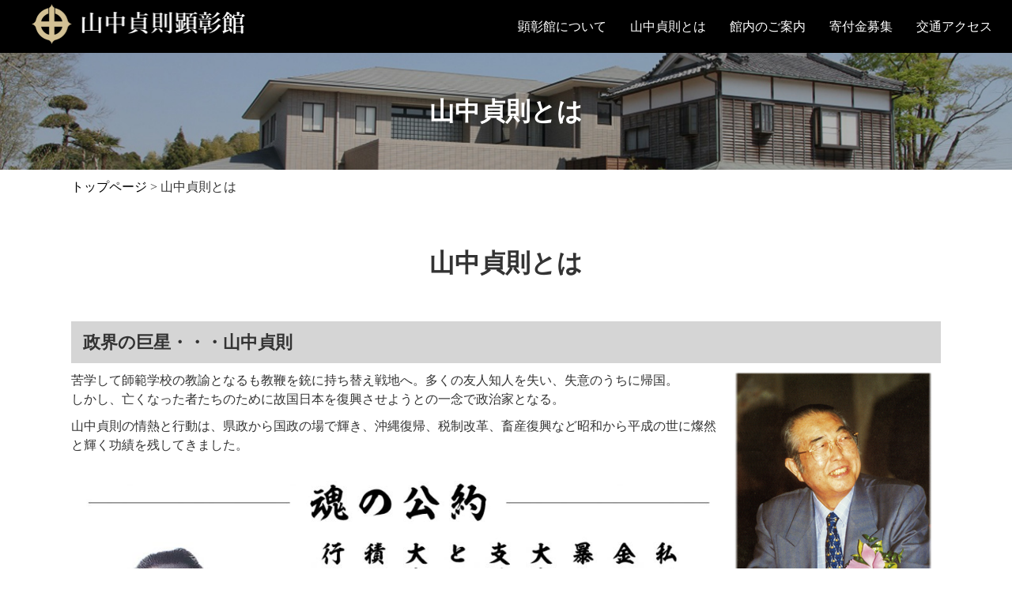

--- FILE ---
content_type: text/css
request_url: https://sadanori-yamanaka.jp/cms/wp-content/themes/yamanaka-sadanori/style.css
body_size: 6390
content:
@charset "utf-8";
/*
Theme Name: 山中貞則顕彰館
*/

/* =Reset default browser CSS.
Based on work by Eric Meyer: http://meyerweb.com/eric/tools/css/reset/index.html
-------------------------------------------------------------- */
html, body, div, span, applet, object, iframe, h1, h2, h3, h4, h5, h6, p, blockquote, pre, a, abbr, acronym, address, big, cite, code, del, dfn, em, font, ins, kbd, q, s, samp, small, strike, strong, sub, sup, tt, var, dl, dt, dd, ol, ul, li, fieldset, form, label, legend, table, caption, tbody, tfoot, thead, tr, th, td {border: 0;font-family: inherit;font-size: 100%;font-style: inherit;font-weight: inherit;margin: 0;outline: 0;padding: 0;vertical-align: baseline;}
:focus {outline: 0;}

ol, ul {list-style: none;}
table {border-collapse: separate;border-spacing: 0;}
caption, th, td {font-weight: normal;text-align: left;}
blockquote:before, blockquote:after,q:before, q:after {content: "";}
blockquote, q {quotes: "" "";}
a img {border: 0;}
article, aside, details, figcaption, figure, footer, header, hgroup, menu, nav, section {display: block;}

body{
line-height:1.5;
font-family: 游明朝,"Yu Mincho",YuMincho,"Hiragino Mincho ProN","Hiragino Mincho Pro",HGS明朝E,メイリオ,Meiryo,serif;
color:#333;
-webkit-text-size-adjust: none;
margin-top:67px;
}

@media only screen and (max-width:1024px){
  body{margin-top:56px;}
}

img{max-width:100%;height:auto;}


/* clearfix */
.clearfix:after {
	content: "";
	display: block;
	clear: both;
}
 
.clearfix:before {
　　　　content: "";
	display: block;
	clear: both;
}
 
.clearfix {
	display: block;
}



/* リンク設定
------------------------------------------------------------*/
a{
margin:0;
padding:0;
text-decoration:none;
outline:0;
vertical-align:baseline;
background:transparent;
font-size:100%;
color:#000;
}

a:hover, a:active{
-webkit-transition:opacity 0.5s;-moz-transition:opacity 0.5s;-o-transition:opacity 0.5s;
outline: none;
color:#B59441;
}


/**** Clearfix ****/
.nav .panel:before,nav .panel:after, nav#mainNav:before,nav#mainNav:after, .newsTitle:before,.newsTitle:after{content: ""; display: table;}
nav .panel:after,nav#mainNav:after,.newsTitle:after{clear: both;}
nav .panel,nav#mainNav,.newsTitle{zoom: 1;}


/* フォーム
------------------------------------------------------------*/
input[type="text"], textarea,select,input[type="email"]{
vertical-align:middle;
max-width:90%;
line-height:30px;
height:30px;
padding:1px 5px;
border:1px solid #d4d4d7;
border-radius:3px;
-webkit-border-radius:3px;
-moz-border-radius:3px;
font-size:100%;
color:#555;
background:#fcfcfc;
}

textarea{
height:auto;
line-height:1.5;
}

input[type="submit"],input[type="reset"],input[type="button"]{
padding:3px 10px;
background: #5a0000;
background: -moz-linear-gradient(top, #781f12 0%, #5a0000 100%);
background: -webkit-gradient(linear, left top, left bottom, color-stop(0%,#781f12), color-stop(100%,#5a0000));
background: -webkit-linear-gradient(top, #781f12 0%,#5a0000 100%);
background: -o-linear-gradient(top, #781f12 0%,#5a0000 100%);
background: -ms-linear-gradient(top, #781f12 0%,#5a0000 100%);
background: linear-gradient(to bottom, #781f12 0%,#5a0000 100%);
filter: progid:DXImageTransform.Microsoft.gradient( startColorstr='#781f12', endColorstr='#5a0000',GradientType=0 );
border:0;
border-radius:3px;
-webkit-border-radius:3px;
-moz-border-radius:3px;
line-height:1.5;
font-size:100%;
color:#fff;
}

input[type="submit"]:hover,input[type="reset"]:hover,input[type="button"]:hover{
background: #5a0000;
background: -moz-linear-gradient(top, #5a0000 0%, #781f12 100%);
background: -webkit-gradient(linear, left top, left bottom, color-stop(0%,#5a0000), color-stop(100%,#781f12));
background: -webkit-linear-gradient(top, #5a0000 0%,#781f12 100%);
background: -o-linear-gradient(top, #5a0000 0%,#781f12 100%);
background: -ms-linear-gradient(top, #5a0000 0%,#781f12 100%);
background: linear-gradient(to bottom, #5a0000 0%,#781f12 100%);
filter: progid:DXImageTransform.Microsoft.gradient( startColorstr='#5a0000', endColorstr='#781f12',GradientType=0 );
}

*:first-child+html input[type="submit"]{padding:3px;}




/* レイアウト
------------------------------------------------------------*/
#wrapper{}

.inner{
margin:0 auto;
width:1100px;
}

.inner:after{content: "";clear: both;display: block;}

@media only screen and (max-width:1100px){
  .inner{width:auto;padding:0 15px;}
}

#header{overflow:hidden;}

#content{position: relative;}

#content-sub{
float:right;
width:760px;
padding-bottom:30px;
}

#sidebar{
float:left;
width:300px;
padding-bottom:30px;
}

.footer{
clear:both;
padding-top: 70px;
background:url(images/bg-footer.jpg) no-repeat #000 center top;
background-size:contain;
} 

@media only screen and (max-width:813px){
  #content-sub{width:auto;float:none;}
}

figure{
  margin:0!important;
}

.wp-block-image .aligncenter {
    margin-left: auto!important;
    margin-right: auto!important;
}

.wp-block-image{
	margin-top:0!important;
	margin-bottom:0!important;
}

.wp-block-buttons.is-content-justification-center {
    text-align: center;
}

.subpage figcaption {
    text-align: center;
}

/* Edge(EdgeHTML) & IE11 & IE10 */
@media all and (-ms-high-contrast: none) {
  /* ここに書く */
  figure {
    display: block!important;
  }

.wp-block-image .aligncenter>figcaption, .wp-block-image .alignleft>figcaption, .wp-block-image .alignright>figcaption {
    display: block!important;
}

}


/* ヘッダー
*****************************************************/

/* ロゴ (サイトタイトル)
----------------------------------*/
#header h1{
padding:10px 0 0 3px;
color: #781f12;
font-size:90%;
font-weight:normal;
}


/* コンタクトインフォメーション
----------------------------------*/



/* トップページ　メイン画像
----------------------------------*/
#mainImg{
line-height:0;
text-align:center;
z-index:0;
}

#mainImg .slick-dots{
	bottom:10px;
}
#mainImg .slick-dotted.slick-slider{
	margin-bottom:0;
}
.single-item .slick-dots li button:before{
	font-size:16px;
	color:#C7BB95;
	opacity:1;
}
.single-item .slick-dots li.slick-active button:before{
	color:#AD9356;
}

#mainImg .card{text-align:center;}
#mainImg .card img{margin:0 auto;}


/* タイポグラフィ
*****************************************************/


img.aligncenter {
display: block;
margin:5px auto;
}

img.alignright, img.alignleft{
padding:4px;
margin:0 0 2px 7px;
display:inline;
}

img.alignleft{margin: 0 7px 2px 0;}

.alignright{float:right;}
.alignleft{float: left;}

.txt-center{text-align: center;}
.txt-left{text-align: left;}
.txt-right{text-align: right;}

.pc-none {display: none;}
@media only screen and (max-width:500px){
.pc-none {display: block;}
}



/* サイドバー　ウィジェット
*****************************************************/

#searchform input[type="text"]{
line-height:1.7;
height:24px;
width:130px;
vertical-align:bottom;
}


/*新着情報*/
.side-news {margin-top: 10px;}

.side-news h3{
	font-size: 110%;
    font-weight: bold;
    border-bottom: 1px solid #000;
    margin-bottom: 10px;
}
.side-news .side-news-box{
	font-size:80%;
	margin-bottom:5px;
}
.side-news .side-news-box:after {content: "";clear: both;display: block;}
.side-news .side-news-box .news-box-img{
	width:30%;
	height: 70px;
    float: left;
    overflow: hidden;
}

.side-news .side-news-box .news-box-txt{
	width:65%;
	float: right;
    text-align: left;
}
.side-news .side-news-box .news-box-cat a{
	margin-bottom:5px;
}
.side-news .side-news-box .news-box-date{
	margin-bottom:5px;
}
.side-news .side-news-box .news-box-title{
	margin-bottom:5px;
}






/* フッター
*****************************************************/
.footer .info-area {
    display: flex;
    padding-bottom: 70px;
    border-bottom: 1px dashed #fff;
}

.footer .info-box {
	color: #fff;
	width:50%;
}

p.tel-num {
    font-size: 160%;
    line-height: 1.8em;
    margin-bottom: 20px;
}

.footer .info-box h3 {
    font-size: 120%;
    margin: 20px 0 5px;
    font-weight: bold;
}

.footer .info-box h4 {
    font-weight: bold;
    margin: 20px 0 5px;
}

.footer .info-box h4::before{
  content:"●";
  display:inline-block;
}

.footer-table{border-collapse: collapse;margin-bottom:10px;}

.footer-table th{font-weight: bold;}

.footer-table th, .footer-table td {
    padding: 5px;
    border:1px solid #fff;
    text-align: center;
}

.footer-menu {
    padding: 60px 0;
    display: flex;
}

.footer-menu .fmenu-box{
	width:25%;
	margin-right: 30px;
}

.footer-menu .fmenu-box:last-child{
	margin-right:0;
}

.footer-menu h3 {
    font-size: 130%;
    color: #fff;
    border-bottom: 1px solid #fff;
    padding-bottom: 5px;
}

.fmenu-box ul {
    margin-top: 10px;
}

.fmenu-box li {
    margin: 5px 0 0 5px;
}


.footer .footer-menu a{color:#fff;}


#copyright{
clear:both;
color:#fff;
padding:5px;
text-align:center;
font-style:normal;
font-size:85%;
zoom:1;
}

@media only screen and (max-width:800px){
  .footer .info-area{display:block;}
  .footer .info-box{width:auto;margin-bottom:20px;}
  .footer-menu{display:block;}
  .footer-menu .fmenu-box{width:auto;margin:20px;}
}

/*上に戻る*/
.page_top {
	position:fixed;
	bottom:10px;
	right:10px;
	padding:10px 20px;
	color:#fff;
	font-size:20px;
	text-decoration:none;

}
.page_top:hover {

	opacity:0.5;
}


/*パンくず*/
.crumbs {
    padding: 10px 0;
    margin-bottom:20px;
}


/* page navigation
------------------------------------------------------------*/
.pagenav{
clear:both;
width: 100%;
height: 30px;
margin: 5px 0 20px;
}

.pagenav span {
    margin: 0 10px;
}

.prev{float:left}

.next{float:right;}

#pageLinks{
clear:both;
color:#5a0000;
text-align:center;
}


/* トップページ
------------------------------------------------------------*/

/*山中貞則顕彰館からのお知らせ*/
#news {
    padding: 10px 20px 40px;
    width: 1110px;
    margin-top: -320px;
    box-shadow: 0px 2px 5px #b3b3b3;
    text-align:center;
}

.bg-texture-white {
    background: rgba(255,255,255,0.7);
}

#content h2 {
    text-align: center;
    font-weight: bold;
    font-size: 200%;
    margin:50px;
}

#news h2.title span{border-bottom:1px solid #000;}

#news h2.title span::before,
#news h2.title span::after{
  content:"-";
  display: inline-block;
  margin: 0 10px;
}

@media only screen and (max-width:500px){
#news h2.title span::before,
#news h2.title span::after{content:none;}
}



.news-box {
    width: 29%;
    display: inline-block;
    margin: 20px 1.8%;
    text-align:left;
    vertical-align: top;
}

.news-box-img {
    height: 220px;
    overflow: hidden;
    margin-bottom: 10px;
}

.news-box .btn-more{
	text-align: center;
}

.btn-more {
    margin: 40px 0;
}

.btn-more a {
    color: #fff;
    background: #B59441;
    padding: 15px 80px;
}

.news-box-date,.news-box-cat {
    font-size: 90%;
    display: inline-block;
    margin-bottom:10px;
}

.news-box-cat a {
    background: #D3C195;
    color: #fff;
    padding: 5px 10px;
}

@media only screen and (max-width:1150px){
  #news{width:auto;}
}
@media only screen and (max-width:800px){
  #news{margin-top: -80px;}
  .news-box{width:300px;}
}
@media only screen and (max-width:500px){
  #content h2 {
      font-size: 150%;
      margin: 20px 30px 10px;
  }
  #news h2.title span{border-bottom:none;}
}


/*山中貞則顕彰館について*/
#top-about {
    padding: 100px 0;
}

#top-about h2{margin-bottom:50px;}

.top-about-box {
    display: flex;
}

.top-about-box .top-about-img {
    width: 30%;
    margin-right: 50px;
}

.top-about-box .top-about-txt {
    width:65%;
}

#top-about .btn-menu {
    margin: 100px 0 0;
}

#top-about .btn-menu li {
    display: inline-block;
    width: 47%;
    margin: 10px;
    text-align: center;
}

#top-about .btn-menu li a {
    color: #fff;
    padding: 50px 0;
    display: block;
    font-size: 150%;
    background: url(images/bg-btn-about.jpg);
    background-size: contain;
}

@media only screen and (max-width:785px){
  #top-about .btn-menu li{display:block;width:auto;}
}

@media only screen and (max-width:700px){
  #top-about {padding: 50px 0;}
  #wrapper .top-about-box{display:block;}
  #wrapper .top-about-img{width:auto;float:none;text-align:center;margin-right:0;}
  #wrapper .top-about-txt{width:auto;float:none;}
  #top-about .btn-menu li a{padding: 20px 0;font-size: 120%;}
  #top-about .btn-menu {margin: 50px 0 0;}
}


/*ギャラリー（元イベント情報）*/
#top-event {
    background: #E6D9B9;
    padding: 50px 0 100px;
}

#top-event h2 {
    margin-bottom: 50px;
}

.event-column {
    width: 250px;
    display: inline-block;
    margin: 20px 10px;
}

.event-img {
    width: 250px;
    min-height: 250px;
    overflow: hidden;
    float: left;
    margin-right: 10px;
    position: relative;
}

.event-img img {
    width: 100%;
}

.event-title {
    display: block;
    position: absolute;
    top: 0;
    
}

.event-title a {
    font-weight: bold;
    font-size: 120%;
    color: #fff;
    display: table-cell;
    vertical-align: middle;
    width: 250px;
    height: 250px;
    padding: 0 10px;
	text-align: center;
    opacity: 0;
}

.event-title a:hover{
background:rgba(0,0,0,0.5);
opacity: 1;
}


.btn-black {
    margin: 40px 0;
}

.btn-black a {
    color: #fff;
    background: #000;
    padding: 15px 80px;
}

@media only screen and (max-width:1024px){
	.event-title a{
		opacity:1;
		background:rgba(0,0,0,0.5);
		width: 25%;
    	height: 220px;}
	.event-column {width: 22%;}
	.event-img {
	    width: 100%;
	    min-height: 220px;
	    overflow: hidden;
	}
}
@media only screen and (max-width:813px){
  #top-event{text-align: center;}
  .event-column{display:inline-block;width:43%;height:auto;}
  .event-title{width:100%;}
  .event-title a {
	    display: block;
	    width: 100%;
	    height: auto;
	    padding: 46% 0px;
	}
  .event-img{width:100%;height: auto;}
}

@media only screen and (max-width:500px){
	.event-title a {
	    padding: 0;
	    font-size: 100%;
	    width: 150px;
	    height: 150px;
	    display: table-cell;
	}

	.event-img {
	    min-height: 150px;
	}
}


/* メインメニュー
------------------------------------------------------------*/
.header-inner{padding:0 30px;}

#top-head {
top: -100px;
position: absolute;
width: 100%;
margin: 100px auto 0;
padding: 5px 0;
line-height: 1;
z-index: 999;
background: #000;
transition: top 0.65s ease-in;
-webkit-transition: top 0.65s ease-in;
-moz-transition: top 0.65s ease-in;
}
#top-head a,
#top-head {
color: #fff;
text-decoration: none;
}
#top-head .inner {
position: relative;
}
#top-head .logo {
float: left;
font-size: 36px;
margin-left:10px;
}
#global-nav ul {
list-style: none;
position: absolute;
right: 10px;
bottom: 25px;
font-size: 16px;
margin:0;
}
#global-nav ul li {
float: left;
}
#global-nav ul li a {
padding: 0 15px;
}

#global-nav ul li a:hover{
	color:#D3C195;
}

/* Fixed */
#top-head.fixed {
margin-top: 0;
top: 0;
position: fixed;
padding-top: 10px;
}
#top-head.fixed .logo {
font-size: 24px;
color: #333;
}
#top-head.fixed #global-nav ul li a {
padding: 0 20px;
}

/* Toggle Button */
#nav-toggle {
display: none;
position: absolute;
right: 12px;
top: 14px;
width: 34px;
height: 36px;
cursor: pointer;
z-index: 101;
}
#nav-toggle div {
position: relative;
}
#nav-toggle span {
display: block;
position: absolute;
height: 4px;
width: 100%;
background: #fff;
left: 0;
-webkit-transition: .35s ease-in-out;
-moz-transition: .35s ease-in-out;
transition: .35s ease-in-out;
}
#nav-toggle span:nth-child(1) {
top: 0;
}
#nav-toggle span:nth-child(2) {
top: 11px;
}
#nav-toggle span:nth-child(3) {
top: 22px;
}

@media screen and (max-width: 1024px) {
.header-inner{padding:0;}
#top-head{
width: 100%;
padding: 0;
}
#top-head {
top: 0;
position: fixed;
margin-top: 0;
}
/* Fixed reset */
#top-head.fixed {
padding-top: 0;
/*background: transparent;*/
}
#mobile-head {
width: 100%;
height: 56px;
z-index: 999;
position: relative;
}
#top-head.fixed .logo,
#top-head .logo {
position: absolute;
left: 13px;
top: 10px;
color: #333;
font-size: 26px;
width:230px;
}
#global-nav {
position: absolute;
/* 開いてないときは画面外に配置 */
top: -500px;
background: #fff;
width: 100%;
text-align: center;
padding: 10px 0;
-webkit-transition: .5s ease-in-out;
-moz-transition: .5s ease-in-out;
transition: .5s ease-in-out;
}
#global-nav ul {
list-style: none;
position: static;
right: 0;
bottom: 0;
}
#global-nav ul li {
float: none;
position: static;
}
#top-head #global-nav ul li a,
#top-head.fixed #global-nav ul li a {
width: 100%;
display: block;
color: #000;
padding: 18px 0;
}
#nav-toggle {
display: block;
}
/* #nav-toggle 切り替えアニメーション */
.open #nav-toggle span:nth-child(1) {
top: 11px;
-webkit-transform: rotate(315deg);
-moz-transform: rotate(315deg);
transform: rotate(315deg);
}
.open #nav-toggle span:nth-child(2) {
width: 0;
left: 50%;
}
.open #nav-toggle span:nth-child(3) {
top: 11px;
-webkit-transform: rotate(-315deg);
-moz-transform: rotate(-315deg);
transform: rotate(-315deg);
}
/* #global-nav スライドアニメーション */
.open #global-nav {
/* #global-nav top + #mobile-head height */
-moz-transform: translateY(556px);
-webkit-transform: translateY(556px);
transform: translateY(556px);
}
}
/*メニューここまで*/
@media screen and (min-width: 901px) {
.sp-none{display:none;}
}



/* サブページ
------------------------------------------------------------*/
/*投稿*/
.single-title{
  font-size: 150%;
  font-weight: bold;
  border-bottom: 1px solid #000;
  margin-bottom: 20px;
}
.dateLabel{text-align:right;}

/*テキスト関係*/

.post {margin-bottom: 50px;}

.subpage p{padding-bottom:10px;}

.subpage a{text-decoration: underline;}

.sub-img{
  background:url(images/sub-mainimage.jpg) no-repeat center center;
  background-size:cover;
  padding:50px 0;
}
.page-title{
  text-align: center;
  font-weight: bold;
  font-size: 200%;
  color:#fff;
}

.subpage h2 {
    margin-bottom: 20px;
}

.subpage h3{
	background:#D5D5D5;
	padding:10px 15px;
	margin-bottom:10px;
	font-size:140%;
  font-weight:bold;
}
.subpage h4{
	padding-bottom:3px;
  border-bottom:1px solid #000;
	margin-bottom:10px;
	font-weight:bold;
  font-size:130%;
  padding-top: 87px;
  margin-top: -87px;
}
.subpage h5{
  color:#000;
  border-left:5px solid #D3C195;
  padding-left:5px;
  font-size:120%;
  margin-bottom:10px;
}

/*リスト*/

.subpage ul li{
  position: relative;
  list-style:none;
  padding-bottom:5px;
  margin-left:1em;
}
.subpage ul li:after{
  display: block;
  content: '';
  position: absolute;
  top: .4em;
  left: -1em;
  width: 0.7em;
  height: 0.7em;
  background-color: #000;
  border-radius: 150%;
}

.subpage ul li ul{
  border:none;
  padding:0;
}

.subpage ul li ul li{
  margin-top:5px;
  padding-bottom:0px;
}

.subpage ul{
  margin:0 0 10px 0;
  padding:0;
}

.subpage ol{
padding:0;
margin:0 0 10px 0;
list-style:none;
counter-reset:circle-number;/* 任意の名前*/
}
.subpage ol li{
  line-height: 2;
  margin-bottom: 0.4em;
  margin-left:2.3em;
}
.subpage ol li:before {
counter-increment: circle-number; /* 任意の名前を付ける（もちろん英語で） */
content: counter(circle-number); /* 名前を付けたカウンターをcontentで発動！ */
background:#eeeeee;
border-radius: 50%;
width: 2em;
height: 2em;
text-align: center;
display: inline-block;
margin-right: .3em;
margin-left:-2.3em;
}

/*テーブル*/

.subpage  table{
  margin-bottom:15px;
  border-collapse:collapse;
}
.subpage  table th{
  background:#eee;
  color:#000;
  font-weight:bold;
  padding:10px;
  vertical-align:top;
  border:1px solid #d9d9d9;
  border-collapse:collapse;
}
.subpage  table td{
  padding:10px;
  vertical-align:top;
  border:1px solid #d9d9d9;
  border-collapse:collapse;
}

.subpage  .info_table,.subpage  .info_table table{
  line-height:1.5;
  margin-bottom:15px;
  border:none;
  border-collapse:separate;
  border-spacing:3px;
}
.subpage  .info_table thead th{
  background:#B59441;
  border-radius:5px;
  color:#fff;
  border-collapse:separate;
  border-spacing:3px;
  border:none;
}
.subpage  .info_table th{
  background:none;
  font-size:110%;
  font-weight:bold;
  padding:10px;
  vertical-align:top;
  text-align:left;
  border-bottom:1px dotted #cccccc;
  border-left:none;
  border-right:none;
  border-top:none;
}
.subpage .info_table td{
  padding:10px;
  color:#323232;
  vertical-align:top;
  border-bottom:1px dotted #cccccc;
  border-left:none;
  border-right:none;
  border-top:none;
}

.subpage .nonetable,.subpage .nonetable th,.subpage .nonetable td{border:none;background:none;}

.subpage strong{
  background: linear-gradient(transparent 50%, #ffff66 50%);
  font-weight:bold;
}

/*Gutenberg*/
.wp-block-image,.wp-block-table{margin:1em 0;}
.subpage .wp-block-gallery li::after{display:none;}

/*アーカイブ*/
.archive-box{
  border:1px solid #ccc;
  background:#fff;
  padding:15px;
  margin-bottom:10px;
  border-radius:10px;
}
.archive-box:after {content: "";clear: both;display: block;}
.archive-img{
  width:30%;
  float:right;
}
.archive-excerpt{
  width:65%;
  float:left;
}
.archive-excerpt .btn-more{text-align:right;}
.archive-excerpt .btn-more a{
  display:inline-block;
  border-radius:5px;
  padding:5px 15px;
}

#content-sub h3.archive-link{
background:#E6D9B9;
padding:5px 10px;
font-size:138.5%;
margin-bottom:10px;
border-radius:5px;
border:none;
}

#content-sub h3.archive-link a{
text-decoration:underline;
}

#content-sub h3.archive-link a:hover{
text-decoration:none;
}

@media only screen and (max-width:600px){
  .archive-img,.archive-excerpt{float:none;width:auto;}
}

/*ページ送り*/

.tablenav {
	color: #424242;
	margin: 1em auto;
	line-height:2em;
	text-align:center;
}

a.page-numbers, .tablenav .current {
	color: #424242;
	padding: 2px 7px;
	border:solid 1px #ccc;
	text-decoration:none;
	font-size:110%;
	background:#fff;
}

a.page-numbers:hover {
	color:white;
	background: #B59441;
}

.tablenav .current {
	color: white;
	background: #B59441;
	border-color: #B59441;
	font-weight:bold:
}

.tablenav .next, .tablenav .prev {
	border:0 none;
	background:transparent;
	text-decoration:underline;
	font-size:90%;
	font-weight:bold;
}


/*年表*/
.btn-anker-link{margin-bottom:20px;}
.btn-anker-link a{
  border-radius:0;
  background:#000;
  min-width:300px;
}
.btn-anker-link a:hover{background:#B59441;}

.subpage .nendai-block{
  border-top:1px solid #B3B3B3;
  margin-bottom:0;
}

.subpage .nendai-block .wp-block-image{margin-bottom:0;}
.subpage .nendai-block .wp-block-image figure{margin-top:0;margin-bottom:0;}

.subpage .nenpyo_table table {
    border-top: 1px solid #b3b3b3;
    border-bottom: 1px solid #b3b3b3;
}

.subpage .nenpyo_table,.subpage .nenpyo_table table{
  border:none;
  margin:0;
}

.subpage .nenpyo_table th,.subpage .nenpyo_table td{
  border-bottom:1px solid #B3B3B3;
  border-left:none;
  border-right:none;
  border-top:none;
  background:none;
  padding:20px 10px;
  vertical-align: middle;
}
.subpage .nenpyo_table th{
  color:#533A27;
  width:25%;
}

.subpage .nenpyo_table th strong{background: none;}

.subpage .nenpyo_table tr:last-child th,.subpage .nenpyo_table tr:last-child td{
  border:none;
}

@media only screen and (max-width:780px){
  .subpage .nendai-block{display:block;}
  .subpage .nendai-block .wp-block-column{margin-left:0;}
  .subpage .nenpyo_table th{width: 30%;text-align: center;}
  .subpage .nenpyo_table th strong {
	    display: block;
	    background: none;
	}
	.subpage .wp-block-buttons.btn-anker-link {
	margin-bottom: 20px;
	text-align: center;
	display: block;
	}
	.subpage .wp-block-buttons>.wp-block-button{margin-right:0;}
}


/*寄付金募集*/
.subpage .btn-menu a {
    color: #fff;
    padding: 30px 60px;
    display: block;
    font-size: 120%;
    background: url(images/bg-btn-about.jpg);
    background-size: contain;
    text-decoration: none;
}

.subpage .btn-menu2 a {
    color: #fff;
    padding: 30px 60px;
    display: block;
    font-size: 120%;
    background: url(images/bg-btn-black.jpg);
    background-size: contain;
    text-decoration: none;
    margin-top:20px;
}

.subpage .tel_num {
    font-size: 200%;
}


/*ゆかりの地*/
.subpage .nenpyo_table td strong {
    background: none;
    display: block;
    width: 320px;
    text-align: center;
    font-weight: normal;
}

@media only screen and (max-width:500px){
	.subpage .nenpyo_table td strong{width:auto;}
  .subpage .btn-menu2 a{padding: 30px 50px;}
}


/*404*/
.not-found-txt {
    text-align: center;
    font-size: 800%;
    line-height: 0.7em;
    margin-top: 50px;
}
.not-found-txt span {
    font-size: 60%;
}

--- FILE ---
content_type: text/css
request_url: https://sadanori-yamanaka.jp/cms/wp-content/themes/yamanaka-sadanori/print.css
body_size: 67
content:
#top-head.fixed{position:absolute;}
.page_top{display:none !important;}

.news-box{width:29%;margin:0 1% 20px 1%;}

.bumon-txt,.bumon-box-left .bumon-txt{min-height:inherit;padding:50px 50px 10px 50px;text-align:left;}